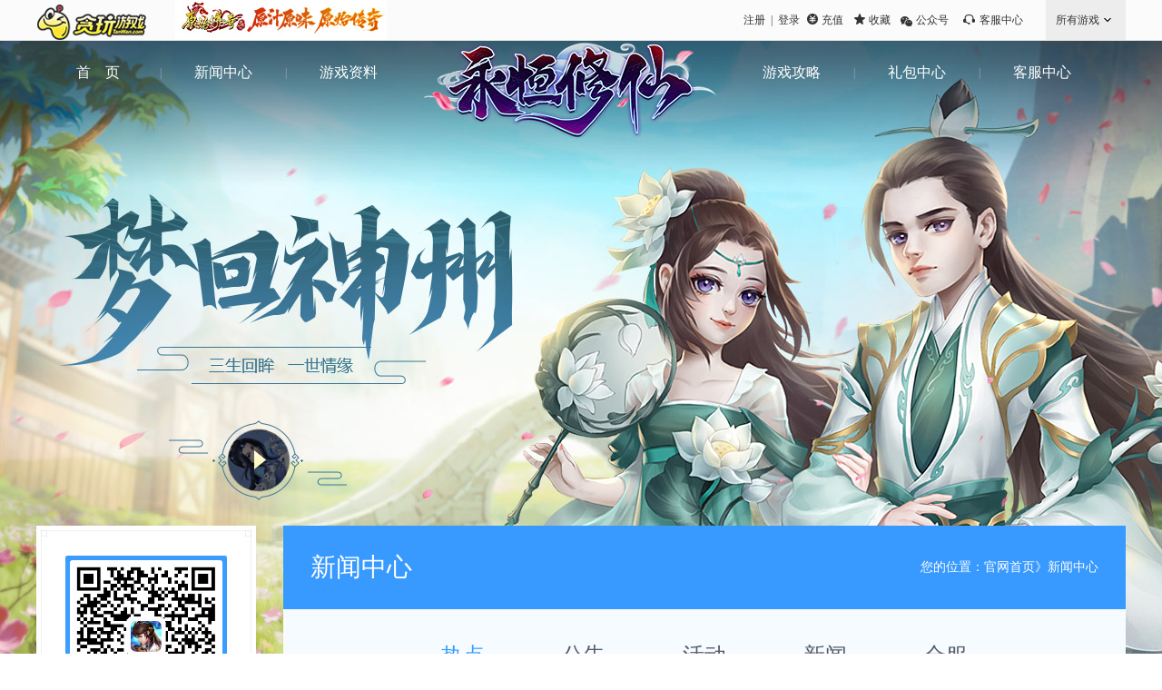

--- FILE ---
content_type: text/html; charset=utf-8
request_url: https://m.tanwan.com/frxxz/news/index_7.html
body_size: 8395
content:
<!DOCTYPE html>
<html>
<head>
    <meta charset="utf-8" />
    <meta http-equiv="X-UA-Compatible" content="IE=edge,chrome=1" />
    <title>永恒修仙之凡人修仙记 官网</title>
    <meta name="keywords" content="永恒修仙之凡人修仙记 官网" />
    <meta name="description" content="永恒修仙之凡人修仙记 官网" />
    <link href="//image.tanwan.com/m/frxxz/css/style.css" rel="stylesheet" type="text/css" />
</head><body>
<div class="frxx-bg">
    <div class="list-wrap">
        <div class="main">
            <div class="nav">
                <span><a href="http://m.tanwan.com/frxxz/" target="_blank">首&nbsp;&nbsp;&nbsp;&nbsp;页</a></span>
                <i>|</i>
                <span><a href="http://m.tanwan.com/frxxz/news" target="_blank">新闻中心</a></span>
                <i>|</i>
                <span><a href="http://m.tanwan.com/frxxz/yxzl" target="_blank">游戏资料</a></span>
                <span class="logo"><a href="#"><img src="//image.tanwan.com/m/frxxz/img/logo.png"></a></span>
                <span><a href="http://m.tanwan.com/frxxz/yxgl" target="_blank">游戏攻略</a></span>
                <i>|</i>
                <span><a href="http://m.tanwan.com/frxxz/gift" target="_blank">礼包中心</a></span>
                <i>|</i>
                <span><a href="javascript:;" target="_blank" class="kf-web">客服中心</a></span>
            </div>
            <div class="download-box">
                <div class="video">
                    <span></span>
                    <a href="javascript:;" title="视频"></a>
                </div>
            </div>

            <div class="list-box">
                <div class="list-left">

                    <div class="frxx-lt">
                        <span class="frxx-qrcode"><img src="//image.tanwan.com/m/frxxz/img/qrcode.jpg"></span>
                        <div class="frxx-btns">
                            <a href="https://apps.apple.com/cn/app/id1437737873" target="_blank" title="IOS下载" class="frxx-apple"></a>
                            <a href="http://hd.tanwan.com/huodong/frxxz/download.html" target="_blank" title="Android下载" class="frxx-android"></a>
                        </div>
                    </div>

                </div>
                <div class="list-right">
                    <div class="frxx-rt-txt">
                        <h3>新闻中心</h3>
                        <p>您的位置：<a href="http://m.tanwan.com/frxxz/">官网首页</a>》新闻中心</p>
                    </div>

                    <div class="frxx-ny">
                                                    <div class="frxx-ny-tab">
                                <a href="http://m.tanwan.com/frxxz//news" class="act">热点</a>
                                <a href="http://m.tanwan.com/frxxz//news/gg" >公告</a>
                                <a href="http://m.tanwan.com/frxxz//news/hd" >活动</a>
                                <a href="http://m.tanwan.com/frxxz//news/xw" >新闻</a>
                                <a href="http://m.tanwan.com/frxxz//news/hf" >合服</a>
                            </div>
                                                <ul class="frxx-list">
                                                                                                                                <li><em><a href="http://m.tanwan.com/frxxz/wap/news/hd/109184.html">10月28日-10月30日"开门发糖"活动</a></em><span>10-27</span></li>
                                                                    <li><em><a href="http://m.tanwan.com/frxxz/wap/news/hd/109185.html">10月25日-10月27日"龙争虎斗"活动</a></em><span>10-24</span></li>
                                                                    <li><em><a href="http://m.tanwan.com/frxxz/wap/news/gg/108340.html">【维护】《永恒修仙》10月24日更新公告</a></em><span>10-23</span></li>
                                                                    <li><em><a href="http://m.tanwan.com/frxxz/wap/news/hd/109186.html">10月21日-10月23日"峥嵘岁月"活动</a></em><span>10-20</span></li>
                                                                    <li><em><a href="http://m.tanwan.com/frxxz/wap/news/hd/109187.html">10月18日-10月20日"饕餮盛宴"活动</a></em><span>10-17</span></li>
                                                                    <li><em><a href="http://m.tanwan.com/frxxz/wap/news/gg/107552.html">【维护】《永恒修仙》10月17日停服维护公告</a></em><span>10-15</span></li>
                                                                    <li><em><a href="http://m.tanwan.com/frxxz/wap/news/hd/109188.html">10月14日-10月16日"大快朵颐"活动</a></em><span>10-13</span></li>
                                                                    <li><em><a href="http://m.tanwan.com/frxxz/wap/news/hf/107298.html">《永恒修仙》10月14日合服公告</a></em><span>10-12</span></li>
                                                                    <li><em><a href="http://m.tanwan.com/frxxz/wap/news/gg/107278.html">【维护】《永恒修仙》10月12日临时维护公告</a></em><span>10-12</span></li>
                                                                    <li><em><a href="http://m.tanwan.com/frxxz/wap/news/hd/109189.html">10月11日-10月13日"纸短情长"活动</a></em><span>10-10</span></li>
                                                            
                            
                            
                            
                            
                                                                                                            </ul>
                        <div class="ny-page">
                            <b><a href='index_6.html' >上一页</a></b>&nbsp;&nbsp;<a href='index.html'>1</a>&nbsp;<a href='index_1.html'>2</a>&nbsp;<a href='index_2.html'>3</a>&nbsp;<a href='index_3.html'>4</a>&nbsp;<a href='index_4.html'>5</a>&nbsp;<a href='index_5.html'>6</a>&nbsp;<a href='index_6.html'>7</a>&nbsp;[8]&nbsp;<a href='index_8.html'>9</a>&nbsp;<a href='index_9.html'>10</a>&nbsp;&nbsp;<b><a href='index_8.html' >下一页</a></b>&nbsp;&nbsp;<b><a href='index_10.html' >下10页</a></b>                            <span class="ny-y-all">第8页 共25页</span>
                        </div>

                    </div>
                </div>
            </div>
            <div class="clear"></div>
        </div>
    </div>
</div>
<!------视频--------->
<div class="tcbg"></div>
<div class="head_video_box" id="head_video_box">
    <a href="javascript:mvclose();" onclick="$('#J_headVideo').hide();" class="mvclose">X</a>
    <div class="video_address" id="video_address">
        <embed width="100%" height="100%"
               wmode="transparent" src="//image.tanwan.com/platform/flvplayer.swf"
               allowfullscreen="true"
               flashvars="vcastr_file=http://play-video.4399sy.com/upload/mp4/2018/02/yuanhua/15180812169970.mp4?v=1&amp;IsAutoPlay=1&amp;IsContinue=0"
               quality="high"
               pluginspage="//www.macromedia.com/go/getflashplayer" type="application/x-shockwave-flash">
    </div>
</div>
<script type="text/javascript" src="//image.tanwan.com/jsCommon/jquery.min.js"></script>
<script type="text/javascript" src="//image.tanwan.com/jsCommon/tw_nav_public.js"></script>
<script>
    function IsPC() {
        var userAgentInfo = navigator.userAgent;
        var Agents = ["Android", "iPhone",
            "SymbianOS", "Windows Phone",
            "iPad", "iPod"];
        var flag = true;
        for (var v = 0; v < Agents.length; v++) {
            if (userAgentInfo.indexOf(Agents[v]) > 0) {
                flag = false;
                break;
            }
        }
        return flag;
    }
    if(!IsPC()){
        window.location.href="http://m.tanwan.com/frxxz/wap/";
    } else {
        //获取客服地址
        var _protocol = (('https:' == document.location.protocol) ? 'https:' : 'http:');
        var sub_game_id = '999991';
        $.getJSON(_protocol+'//www.tanwan.com/api/kefu/mobile.php?sub_game_id='+ sub_game_id +'&callback=?',function(data){
            $('.kf-web').attr('href', data.url);
        });
    }

    $(".video a").click(function(){
        $(".tcbg,.head_video_box").show();
    });
    function mvclose() {
        $(".tcbg,.head_video_box").hide();
    }
</script>

</body>
<div style="display:none">
    <script src="http://s95.cnzz.com/z_stat.php?id=1257073416&web_id=1257073416" language="JavaScript"></script>
</div>
</html>

--- FILE ---
content_type: text/css
request_url: https://image.tanwan.com/m/frxxz/css/style.css
body_size: 15936
content:
@charset "utf-8";
*{margin:0;padding:0;}
html,body,div,dl,dt,dd,ul,ol,li,h2,h2,h3,h4,h5,h6,pre,code,form,fieldset,legend,input,button,textarea,p,blockquote,th,td{margin:0;padding:0;font-family:Microsoft YaHei;}
html{overflow-x: hidden;}
body{overflow: hidden; min-width: 1200px;font-size:12px;}
ul,ol,li { list-style:none;}
img{ border:0;}
a{color:#000;text-decoration:none}
em,i{font-style:normal;}
a:focus,input{outline:none;}
a{outline:none;star:expression(this.onFocus=this.blur());}
.clear{ clear:both}
.frxx-bg{width:100%;background:url(../img/bg.jpg) top center no-repeat;}
.wrap{width:100%;background:url(../img/bottom.jpg) bottom center no-repeat;}
.list-wrap{width:100%;}
.main{width:1200px;margin:0 auto;background:url(../img/main.jpg) no-repeat;height:1918px;position:relative;}
.nav{width:100%;height:70px;line-height:70px;position:absolute;left:0;top:0;}
.nav span{float:left;    width: 136px;text-align:center;}
.nav span a{color:#fff;font-size:16px;}
.nav span a:hover{color:#fff1a6;}
.nav i{color:#A3A4C9;font-family:SimSun;float:left;}
.nav .logo{width: 352px;}
.download-box{width:320px;height:258px;position:absolute;left:84px;top:418px;}
.video{width:196px;height:88px;margin:0 auto;position:relative;background:url(../img/video.png) no-repeat;}
.video span,.video a{width:68px;height:68px;position:absolute;    left: 50%;top: 50%;margin-left: -33px;margin-top: -34px;}
.video span{background:url(../img/video-img.png) no-repeat;-webkit-animation: rotating 1.5s linear infinite;animation: rotating 1.5s linear infinite;-moz-transform: rotating 1.5s linear infinit;-o-transform: rotating 1.5s linear infinit;}
@-webkit-keyframes rotating{from{-webkit-transform:rotate(0);-moz-transform:rotate(0);-ms-transform:rotate(0);-o-transform:rotate(0);transform:rotate(0)}
    to{-webkit-transform:rotate(360deg);-moz-transform:rotate(360deg);-ms-transform:rotate(360deg);-o-transform:rotate(360deg);transform:rotate(360deg)}
}
@keyframes rotating{from{-webkit-transform:rotate(0);-moz-transform:rotate(0);-ms-transform:rotate(0);-o-transform:rotate(0);transform:rotate(0)}
    to{-webkit-transform:rotate(360deg);-moz-transform:rotate(360deg);-ms-transform:rotate(360deg);-o-transform:rotate(360deg);transform:rotate(360deg)}
}
.video a{background:url(../img/video-a.png) no-repeat;z-index:9;}
.download{height:130px;width:100%;position:absolute;left:0;bottom:0;}
.frxx-qrcode{float:left;background:#fff;height:130px;width:130px;border-radius: 3px;}
.frxx-qrcode img{width:120px;margin:4px;}
.frxx-btns{float:left;width:180px;height:130px;margin-left: 10px;}
.frxx-btns a{width:180px;height:60px;float:left;background:url(../img/download.png) no-repeat;}
.frxx-btns a.frxx-android{margin-top: 10px;background-position: 0 -70px;}
.frxx-btns a:hover.frxx-apple{background-position: -181px 0;}
.frxx-btns a:hover.frxx-android{background-position: -181px -70px;}

.content{width:100%;padding-top:740px;}
.frxx-top{width:100%;height:300px;}
.slideBox{ width:670px; height:300px; position:relative;float: left;}
.slideBox .hd{ height:20px; overflow:hidden; position:absolute; left:30px; bottom:20px; z-index:1; }
.slideBox .hd ul{ overflow:hidden; zoom:1; float:left;}
.slideBox .hd ul li{float:left;margin-right:9px;width:20px; height:20px;cursor:pointer; background:url(../img/slideBox-tab.png) no-repeat;}
.slideBox .hd ul li.on{background-position:-29px 0px;}
.slideBox .bd{ position:relative; height:100%; z-index:0;border-radius:5px;overflow:hidden; }
.slideBox .bd li{ zoom:1; vertical-align:middle;}
.slideBox .bd img{width:670px; height:300px; display:block;}
.frxx-news{background:#fff;height:300px;border-radius:5px;overflow:hidden; width:510px;float: right;}
.slideTxtBox{width:450px;margin:0 auto;height:300px;}
.slideTxtBox .hd{ height:46px;line-height:46px;width:100%;border-bottom:1px solid #EDEDED;position:relative;margin-top:4px; }
.slideTxtBox .hd ul{ float:left;height:46px;color:#E5E5E5;font-family:SimSun;}
.slideTxtBox .hd ul li{ display: inline-block; width:80px;height:46px;text-align:center;cursor:pointer; font-size:14px; font-family:Microsoft YaHei;color:#565b6a; }
.slideTxtBox .hd ul li.on{color:#3899FF;background: url(../img/tab-act.jpg) center bottom no-repeat;padding-bottom: 4px;}
.slideTxtBox .bd ul{ padding:20px 0;  zoom:1;  }
.slideTxtBox .bd ul p{background:#ECF5FF;width:100%;height:40px;line-height:40px;text-align:center;margin-bottom: 14px;}
.slideTxtBox .bd ul p a{color:#3599ff;font-size:14px;}
.slideTxtBox .bd ul p a:hover{text-decoration:underline;}
.slideTxtBox .bd li{ height:36px; line-height:36px; font-size:14px;  }
.slideTxtBox .bd li a{color:#666;white-space: nowrap;overflow: hidden;text-overflow: ellipsis;width: 390px;float: left;}
.slideTxtBox .bd li a:hover{color:#3899FF;margin-left:5px;}
.slideTxtBox .bd li span{ float:right; color:#9e9e9e;  }

.frxx-hd{height:140px;width:100%;margin:20px 0;}
.frxx-hd a{width:285px;height:140px;background:#61AFFF;float:left;overflow:hidden;border-radius:5px;position:relative;}
.frxx-hd a+a{margin-left:20px;}
.frxx-hd a img{position:absolute;right:0;top:0;}
.frxx-hd a span{color:#fff;font-size:16px;position:absolute;left:32px;top:45px;}
.frxx-hd a em{top:75px;left:30px;position:absolute;height:20px;line-height:20px;background:#fff;color: #3599ff;font-size: 12px;padding: 0 10px;border-radius: 16px;}
.frxx-hd a:hover em{background:#FFFCAF;}
.frxx-hd a:hover img{-webkit-transform:scale(1.05);-moz-transform:scale(1.05);-ms-transform:scale(1.05);-o-transform:scale(1.05);transform:scale(1.05);}
.frxx-hd a:hover span{left:27px;}
.frxx-hd a:hover em{left:25px;}
.frxx-hd a img,.frxx-hd a span,.frxx-hd a em,.slideTxtBox .bd li a{-webkit-transition: all .5s;-moz-transition: all .5s;-ms-transition: all .5s;-o-transition: all .5s;transition: all .5s;}

.frxx-role{width:100%;height:608px;margin-top:40px;}
.slideImgBox{ width:100%;height:608px;position:relative;}
.slideImgBox .hd{ height:104px;width:380px;position:absolute;left:126px;top:82px;z-index:99;}
.slideImgBox .hd ul{float:left;width:100%; }
.slideImgBox .hd ul li{float:left;width:80px;height:104px;cursor:pointer;}
.slideImgBox .hd ul li+li{margin-left:20px;}
.slideImgBox .hd ul li span{text-align:center;line-height:80px;height:80px;width: 100%;float: left;}
.slideImgBox .hd ul li span img{padding: 2px;border-radius: 80px;overflow: hidden;filter: grayscale(100%);-webkit-filter: grayscale(100%);}
.slideImgBox .hd ul li em{text-align:center;color:#565b6a;font-size:14px;float: left;width: 100%;margin-top: 6px;}
.slideImgBox .hd ul li.on span img{padding: 0px;border:2px solid #3599ff;filter:grayscale(0%);-webkit-filter: grayscale(0%);}
.slideImgBox .hd ul li.on em{color:#3599ff;}
.slideImgBox .bd{position:absolute;left:0;top:0px;width:1200px;height:608px;}
.rt-slide{height:608px;position:absolute;right:0px;top:0;z-index:9;width:590px;}
.rt-slide.role1{background:url(../img/role1.png) no-repeat;}
.rt-slide.role2{background:url(../img/role2.png) no-repeat;}
.rt-slide.role3{background:url(../img/role3.png) no-repeat;}
.rt-slide.role4{background:url(../img/role4.png) no-repeat;}
.lt-slide{position:absolute;left:0px;top:244px;width:350px;}
.lt-tit{width:100%;float:left;height:56px;background:url(../img/role-tit.png) no-repeat;}
.tit2{background-position:0px -92px;}
.tit3{background-position:0px -192px;}
.tit4{background-position:0px -299px;}
.lt-txt{float:left;width:100%;margin-top:30px;}
.lt-txt p{float:left;width:100%;color:#565b6a;font-size:14px;line-height: 25px;margin-top: 6px;}
.lt-txt p em{color:#3599ff;font-weight:bold;float:left;}
.lt-txt p span{float: left;width: 280px;}
.lt-txt p i{color:#7E7D7D;font-size: 18px;}
.lt-txt p i.red{color:#FF0000;}
.slideImgBox .arrow a{display:block;position:absolute;top:238px;  width:86px; height:162px;overflow:hidden;cursor:pointer; background:url(../img/arrow.png) no-repeat; }
.slideImgBox .arrow .next{ right:0;background-position: -87px -194px;}
.slideImgBox .arrow .prev{ left:0;background-position: 0px -194px;}
.slideImgBox .arrow .next:hover{ right:0;background-position: -87px 0;}
.slideImgBox .arrow .prev:hover{ left:0;background-position: 0px 0;}
#cyou_bottom{background:#292826!important;}

/******列表*********/
.list-wrap .download-box{height:90px;}
.list-wrap .main{height:auto;}
.list-box{padding-top:534px;width:100%;}
.list-left{width:242px;float:left;height:405px;background:url(../img/list-left.jpg) no-repeat;}
.frxx-lt{width:180px;margin:33px auto 0 auto;}
.frxx-lt .frxx-qrcode{width: 168px;margin: 5px 6px 27px 6px;height: 168px;}
.frxx-lt .frxx-qrcode img{width: 160px;}
.frxx-lt .frxx-btns{margin-left:0;margin-top:10px;}
.list-right{background:#F5FBFF;float:left;width:928px;margin-left: 30px;margin-bottom:50px;}
.frxx-rt-txt{height:92px;width:100%;background:#3899FF;line-height:92px;font-size:14px;}
.frxx-rt-txt h3{font-size:28px;color:#fff;text-indent:30px;font-weight:normal;float: left;}
.frxx-rt-txt p{float:right;padding-right:30px;color:#fff;}
.frxx-rt-txt p a{color:#fff;}
.frxx-rt-txt p a:hover{text-decoration:underline;}
.frxx-ny{padding:0 50px;width:828px;min-height:800px;}

.frxx-ny-tab{border-bottom:1px solid #E5E5E5;width:100%;height:58px;line-height:58px;margin-top:22px;text-align:center;}
.frxx-ny-tab a{display:inline-block;width:120px;color:#565b6a;font-size:24px;margin:0 5px;}
.frxx-ny-tab a.act,.frxx-ny-tab a:hover{border-bottom:3px solid #3899FF;color:#3899FF;}
.frxx-list{float: left; margin-top: 20px; width: 100%;height:auto;}
.frxx-list li{ width: 100%;float: left;height: 50px;line-height: 50px;color: #666;border-bottom:1px dashed #E5E5E5;}
.frxx-list li a{font-size:16px;color:#666666;}
.frxx-list li a:hover{color:#3899FF}
.frxx-list li em{margin-right:5px;font-size:16px;float:left;width:750px;text-overflow: ellipsis;white-space: nowrap;overflow: hidden;}
.frxx-list li span{color:#a3a3a3;float:right;font-size:16px;}
.ny-page{width:100%;text-align:center;height:28px;line-height:28px;    padding-bottom: 65px;padding-top: 80px;    float: left;}
.ny-page a{background:#575B6A;height:28px;display:inline-block;padding: 0 8px;text-align:center;color:#fff;font-size:16px;border-radius: 3px;margin:0 5px;}
.ny-page a.ny-y{width:74px;}
.ny-page a:hover,.ny-page a.act{background:#3899FF;}
.ny-page .ny-y-all{display:inline-block;color:#a1a1a8;font-size:16px;margin-left:5px;}
.ny-nr .ny-nr-tit{border-bottom: 1px solid #DADADA;height:112px;text-align:center;}
.ny-nr .ny-nr-tit h3{color:#565b6a;font-size:22px;width:100%;float:left;padding-top: 30px;padding-bottom: 5px;overflow:hidden;text-overflow: ellipsis;white-space: nowrap}
.ny-nr .ny-nr-tit p{width:100%;float:left;color:#857b7b;font-size:14px;}
.ny-nr-txt{width:100%;color:#565b6a;font-size:16px;line-height:30px;padding: 30px 0;padding-bottom:100px;}
.ny-nr-txt img{max-width:698px;display:block;margin:10px auto;}
.ny-nr-txt p{text-indent:2em;padding:10px 0;}
.gift-list{width:100%;overflow:hidden;}
.gift-lb{width:860px;float: left;padding-top: 20px;}
.gift-lb li{width: 263px;height: 160px;float: left;margin-right: 20px;margin-top: 20px;background: #63AFFF;    border-radius: 3px;}
.gift-way{margin:18px}
.game-gift-name{color:#fff;width:100%;margin-bottom:6px;display:block;line-height:25px;font-size:18px;font-weight:700;overflow:hidden}
.info{height:48px;line-height:20px;overflow:hidden;color:#fff;}
.surplus{position:relative;margin-top:10px;color:#fffec9;line-height:35px}
.ling-gift-btn{position:absolute;top:0;right:0;padding:0 28px;border:1px solid #fffec9;font-size:14px;display:block;color:#fffec9;text-align:center;    line-height: 28px;height: 28px;border-radius: 3px;}
.ling-gift-btn:hover{border:1px solid #fff;background:#fff;color:#3599ff;}
.tc{position:fixed;left:50%;top:50%;margin-left:-346px;margin-top:-130px;width:692px;height:160px;background:#95D7FF;display:none;z-index:999;}
#close{width:46px;height:46px;position:absolute;right:-46px;top:0px;background:url(../img/close.jpg) no-repeat;}
.tc-n{margin:10px;background:#63AFFF;height:138px;}
.tc-sr{position:absolute;top:35px;left:115px;width:470px;height:88px}
.tc-sr p{color:#fff;font-family:微软雅黑;height:30px;line-height:30px;margin-bottom:15px;font-size:18px;text-align:center}
.tc-sr p input{border:0;color:#63AFFF;height:30px;width:350px;margin-right:15px;float:left}
.tc-sr p span{float:left;height:30px;background:#fff;width:100px;color:#3599ff;text-align:center;line-height:30px;cursor:pointer;font-size: 13px;}
.tcbg{background-color:#000;width:100%;height:100%;left:0;top:0;filter:alpha(opacity=50);-moz-opacity:.5;-khtml-opacity:.5;opacity:.5;z-index:99;position:fixed;display:none;}

.head_video_box{width:640px;height:360px;border:6px solid #63AFFF;background:#000;position: fixed; left: 50%; top: 50%; margin-left:-340px; margin-top:-180px; z-index:9999;display:none;}
.mvclose{width:30px;height:30px;line-height:30px;color:#63AFFF;font-size:24px;text-align:center;position:absolute;top:0;right:0}
.video_address{width:640px;height:360px;}



/******手机详情页*********/
.wrap-sj{display:none;}
@media screen and (min-width:320px) and (max-width:750px){
    .wrap-sj{display:block;}
    #cyou_bottom,#cyou_top,.download-box,.frxx-rt-txt,.list-left,.nav{display:none}
    html{font-size:calc(100vw / 7.5);-ms-text-size-adjust:100%;-webkit-text-size-adjust:100%}
    body{font-family:'Microsoft YaHei','Helvetica Neue',Arial,HelveticaNeue,Helvetica,sans-serif;max-width:750px;margin:0 auto;font-size:.2rem;line-height:1.15;padding:0;background-color:#e8f6ff;color:#666;-webkit-overflow-scrolling:touch}
    .wrap-sj{position:relative;min-height:100%;height:2.34rem;width:7.5rem}
    .frxx-ny{position:relative;padding:.5rem .3rem .3rem;box-sizing:border-box;width: 7.5rem;background-color: #e8f6ff;    min-height:0px;}
    .list-box{padding:0}
    .frxx-bg,.list-wrap .main{background:0 0}
    .list-right{margin-left:0}
    .topbar{box-sizing:border-box;position:absolute;top:0;padding:0 .3rem;z-index:99;height:1.2rem;width:100%;background:#228af4;display:-webkit-box;display:-moz-box;display:box;display:flex;align-items:center;-webkit-box-orient:horizontal;-moz-box-orient:horizontal;box-orient:horizontal;-webkit-box-align:center;-moz-box-align:center;box-align:center;color:#fff;z-index:5000}
    .logo-sj{overflow:hidden;text-indent:-999em;background:url(../img/logo-sj.png) center center no-repeat;background-size:cover;width:1.2rem;height:1.2rem;border-radius:.15rem;margin-top:.2rem;display:block}
    .game_name{-webkit-box-flex:1;-webkit-flex:1;flex:1;margin-left:.2rem;color:#fff}
    .game_name h2{font-size:.32rem;font-weight:700;margin-bottom:.1rem}
    .game_name p{font-size:.2rem}
    .btn-download{display:inline-block;flex:0 0 1.8rem;width:1.8rem;height:.6rem;text-align:center;background:url(../img/btn-top.png) no-repeat 0 0/2.69rem auto}
    .btn-menu{display:inline-block;margin-left:.3rem;flex:0 0 .6rem;width:.6rem;height:.51rem;text-align:center;background:url(../img/btn-top.png) no-repeat right center/2.69rem auto}
    .topbar-1{position:relative;height:1.14rem;line-height:1.14rem;text-align:center;font-size:.28rem;background-color:#fff;color:#565b6a;top:1.2rem;}
    .topbar-1 .tit{font-size:.34rem}
    .btn-goback{position:absolute;top:0;left:.3rem}
    .jy-btn{display:inline-block;cursor:pointer;z-index:100}
    .frxx-bg{float:left;}
    .ny-nr .ny-nr-tit h3{margin-bottom:.2rem;font-size:.34rem;color:#565b6a;font-weight:400;padding-top:.1rem}
    .ny-nr .ny-nr-tit p{margin-bottom:.3rem;font-size:.22rem}
    .ny-nr .ny-nr-tit{height:1.3rem;border-bottom:.02rem dashed #e4eaee}
    .ny-nr-txt{padding-top:.3rem;border-top:.02rem dashed #e4eaee;font-size:.22rem;line-height:.44rem;padding-bottom:0;word-break:break-all;overflow:hidden}
    .ny-nr-txt img{display: block;max-width: 100%;margin: 0 auto;}
    .ny-nr-txt p{text-indent:2em;padding:.1rem 0}
    .main-menu{position:absolute;top:1.2rem;right:0;z-index:5001;display:none;}
    .main-menu.cur{display:block;opacity:1}
    .menu-1{position:relative;background-color:#49a3ff;color:#fff}
    .menu-1 li{width:1.28rem;height:.6rem;border-bottom:1px solid #fff}
    .menu-1 li:last-of-type{border-bottom:none}
    .menu-1 li a{text-align:center;width:inherit;height:inherit;line-height:.6rem;color:#fff}

}


